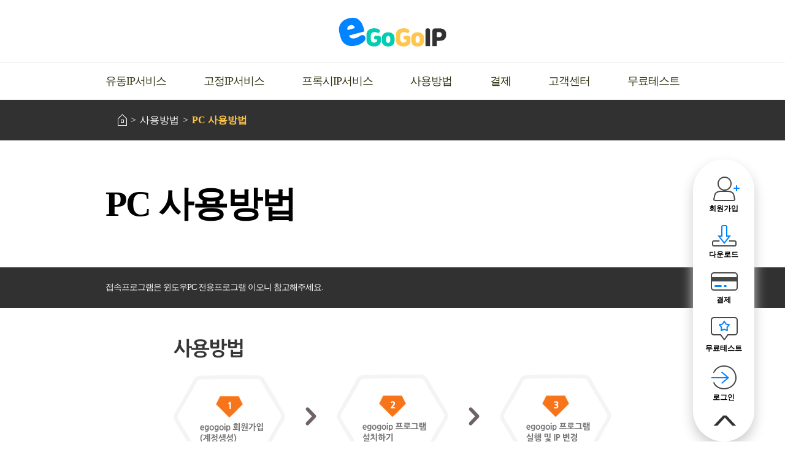

--- FILE ---
content_type: text/html; charset=utf-8
request_url: http://www.egogoip.co.kr/manual/pc.php
body_size: 5493
content:
<!doctype html>
<html lang="ko">
<head>
<!-- Global site tag (gtag.js) - Google Analytics -->
<script async src="https://www.googletagmanager.com/gtag/js?id=UA-133652726-1"></script>
<script>
  window.dataLayer = window.dataLayer || [];
  function gtag(){dataLayer.push(arguments);}
  gtag('js', new Date());

  gtag('config', 'UA-133652726-1');
</script>
<meta charset="utf-8">
<meta http-equiv="imagetoolbar" content="no">
<meta http-equiv="X-UA-Compatible" content="IE=10,chrome=1">
<meta name="keywords" content="egogoip, 이고고아이피, 고정아이피, VPN, 무료VPN, 유료VPN, 고정IP, 유동아이피, 유동IP, 컴퓨터무료VPN, 컴퓨터VPN, 프록시, proxy, KT유동아이피">
<meta name="description" content="속도빠른 고정아이피, 마케팅용 유동아이피, KT유동, 4,000개 프록시아이피까지. 맞춤형 IP서비스. 클래스가 다른 IP 이고고아이피 입니다.">
<meta name="naver-site-verification" content="7d2a88d8242c65beb1211398986cdee7282cb2d5" />
<title>사용방법 > PC</title>
<link rel="stylesheet" href="http://www.egogoip.co.kr/css/default.css?a=1769787181">
<link rel="stylesheet" href="http://www.egogoip.co.kr/css/egogoip.css?a=1769787181">
<link rel="stylesheet" href="http://www.egogoip.co.kr/css/payment.css?a=1769787181">
<!--[if lte IE 8]>
<script src="http://www.egogoip.co.kr/js/html5.js"></script>
<![endif]-->
<script>
// 자바스크립트에서 사용하는 전역변수 선언
var g5_url       = "http://www.egogoip.co.kr";
var g5_bbs_url   = "http://www.egogoip.co.kr/bbs";
var g5_is_member = "";
var g5_is_admin  = "";
var g5_is_mobile = "";
var g5_bo_table  = "";
var g5_sca       = "";
var g5_editor    = "";
var g5_cookie_domain = ".egogoip.co.kr";
</script>
<script src="http://www.egogoip.co.kr/js/jquery-1.8.3.min.js"></script>
<script src="http://www.egogoip.co.kr/js/jquery.menu.js"></script>
<script src="http://www.egogoip.co.kr/js/common.js"></script>
<script src="http://www.egogoip.co.kr/js/wrest.js"></script>

<link href="https://unpkg.com/aos@2.3.1/dist/aos.css" rel="stylesheet">
<script src="https://unpkg.com/aos@2.3.1/dist/aos.js"></script>

<meta name="robots" content="ALL" />
<meta name="keywords" content="egogoip, 이고고아이피, 고정아이피, VPN, 무료VPN, 유료VPN, 고정IP, 유동아이피, 유동IP, 컴퓨터무료VPN, 컴퓨터VPN, 프록시, proxy, KT유동아이피" />
<meta name="subject" content="사용방법 > PC" />
<meta name="description" content="속도빠른 고정아이피, 마케팅용 유동아이피, KT유동아이피, 프록시아이피까지. 맞춤형 IP서비스. 클래스가 다른 IP 이고고아이피 입니다." />
<meta name="copyright" content="&copy; 2016 haionnet" />
<meta name="reply-to" CONTENT="sal@haion.net" />
<meta name="content-language" content="kr" />
<link rel="shortcut icon" href="/favicon.ico" type="image/x-icon">
<link rel="icon" href="/favicon.ico" type="image/x-icon">
<meta name="naver-site-verification" content="314052a247178cb5d4a7769281fdadcdbe6f4c1a"/>

<link rel="canonical" href="http://www.egogoip.co.kr/manual/pc.php" />
<meta property="og:locale" content="ko_KR" />
<meta property="og:type" content="article" />
<meta property="og:title" content="사용방법 > PC" />
<meta property="og:description" content="속도빠른 고정아이피, 마케팅용 유동아이피, KT유동아이피, 프록시아이피까지. 맞춤형 IP서비스. 클래스가 다른 IP 이고고아이피 입니다." />
<meta property="og:url" content="http://www.egogoip.co.kr/manual/pc.php" />
<meta property="og:site_name" content="이고고아이피" />
<meta name="twitter:card" content="summary" />
<meta name="twitter:title" content="사용방법 > PC" />
<meta name="twitter:description" content="속도빠른 고정아이피, 마케팅용 유동아이피, KT유동아이피, 프록시아이피까지. 맞춤형 IP서비스. 클래스가 다른 IP 이고고아이피 입니다." />
<meta name="twitter:domain" content="이고고아이피" />
<meta property="article:published_time" content="2016-09-30T12:00:00+09:00" />
<meta property="article:modified_time" content="2016-10-01T12:00:00+09:00" />

<!-- Google Tag Manager -->
<script>(function(w,d,s,l,i){w[l]=w[l]||[];w[l].push({'gtm.start':
new Date().getTime(),event:'gtm.js'});var f=d.getElementsByTagName(s)[0],
j=d.createElement(s),dl=l!='dataLayer'?'&l='+l:'';j.async=true;j.src=
'https://www.googletagmanager.com/gtm.js?id='+i+dl;f.parentNode.insertBefore(j,f);
})(window,document,'script','dataLayer','GTM-MXMXSF4');</script>
<!-- End Google Tag Manager -->

<!-- 20210812  20210810. 요청-->
<!-- AceCounter Log Gathering Script V.8.0.AMZ2019080601 -->
<script language='javascript'>
var _AceGID=(function(){var Inf=['gtb7.acecounter.com','8080','BI2A45225887566','AW','0','NaPm,Ncisy','ALL','0']; var _CI=(!_AceGID)?[]:_AceGID.val;var _N=0;var _T=new Image(0,0);if(_CI.join('.').indexOf(Inf[3])<0){ _T.src ="https://"+ Inf[0] +'/?cookie'; _CI.push(Inf);  _N=_CI.length; } return {o: _N,val:_CI}; })();
var _AceCounter=(function(){var G=_AceGID;var _sc=document.createElement('script');var _sm=document.getElementsByTagName('script')[0];if(G.o!=0){var _A=G.val[G.o-1];var _G=(_A[0]).substr(0,_A[0].indexOf('.'));var _C=(_A[7]!='0')?(_A[2]):_A[3];var _U=(_A[5]).replace(/,/g,'_');_sc.src='https:'+'//cr.acecounter.com/Web/AceCounter_'+_C+'.js?gc='+_A[2]+'&py='+_A[4]+'&gd='+_G+'&gp='+_A[1]+'&up='+_U+'&rd='+(new Date().getTime());_sm.parentNode.insertBefore(_sc,_sm);return _sc.src;}})();
</script>
<!-- AceCounter Log Gathering Script End -->

</head>
<body>


<!-- header -->
<div id="header" class='subpage'>
	<hr class="hide" />
	<div class="logo"><a href="/" ><h1>이고고아이피</h1></a></div>
	<div class="topmenu">
		<div class="topmenu__wrapper">
			<ul>
				<li>
					<a href="/product/dynamic.php">유동IP서비스</a>
					<ul>
						<li><a href="/product/dynamic.php">유동IP</a></li>
						<li><a href="/product/floating.php">KT유동IP</a></li>
					</ul>
				</li>
				<li><a href="/product/fixed.php">고정IP서비스</a></li>
				<li>
					<a href="/product/proxy_static.php">프록시IP서비스</a>
					<ul>
						<li><a href="/product/proxy_dynamic.php">프록시유동IP</a></li>
						<li><a href="/product/proxy_static.php">프록시고정IP</a></li>
					</ul>
				</li>
				<li>
					<a href="/manual">사용방법</a>
					<ul>
						<li><a href="/manual/pc.php">윈도우PC</a></li>
						<li><a href="/manual/android.php">모바일</a></li>
					</ul>
				</li>
				<li><a href="/service/myip/myip_myinfo.php">결제</a></li>
				<li><a href="/service">고객센터</a></li>
				<li><a href="/product/freetest.php">무료테스트</a></li>
			</ul>
		</div>
	</div>
</div>
<script>
var topmenu = {
	init: function () {
		$("#header .topmenu > div > ul > li > a").on("mouseenter", function() {
			$(this).data("is_over", true);
			topmenu.show($(this));
		});
		$("#header .topmenu > div > ul > li > a").on("mouseleave", function() {
			$(this).data("is_over", false);
			topmenu.hide($(this));
		});
		$("#header .topmenu > div > ul > li > ul").on("mouseenter", function() {
			$(this).prev().data("is_over", true);
			topmenu.show($(this).parent().find("a"));
		});
		$("#header .topmenu > div > ul > li > ul").on("mouseleave", function() {
			$(this).prev().data("is_over", false);
			topmenu.hide($(this).parent().find("a"));
		});
	},
	show: function(obj) {
		if (!$(obj).parent().find("ul").is(':visible')) {
			$(obj).parent().find("ul").fadeIn('fast');
		}
	},
	hide: function(obj) {
		setTimeout(function() {
			if (!$(obj).data("is_over")) {
				$(obj).parent().find("ul").fadeOut('fast');
			}
		}, 200);
	}
};
topmenu.init();
</script>
<!-- //header -->

<!-- container -->
<div id="default_container">
	<hr class="hide" />

<style>
.toptitle {}
.toptitle__subject {width:936px; margin:60px auto; font-family: "Nanum Square"; font-size:58px; letter-spacing:-2px; line-height:1.5em}
.toptitle__desc {position:relative; margin:0}
.toptitle__desc-line {display:flex; align-items:center; width:100%; height:66px; background-color:#313132}
.toptitle__desc-line > p {width:936px; margin:0 auto; font-family: "Nanum Square"; font-size:14px; color:#fff; line-height:1.2em; letter-spacing:-1px}
.content__tab {width:936px; margin:0 auto}
.content__tab ul {display:flex}
.content__tab ul > li {width:50%; border-bottom:1px solid #ccc}
.content__tab ul > li > a {display:flex; justify-content:center; align-items:center; height:80px; color:#999; font-family: "Nanum Square"; font-size:24px; font-weight:500; letter-spacing:-1px}
.content__tab ul > li > a:hover {text-decoration:none; background-color:#f4f4f4}
.content__tab ul > li.active {border-bottom:1px solid #1685fc}
.content__tab ul > li.active > a {color:#1685fc; border-bottom:1px solid #1685fc}
.content__tab ul > li.active > a:hover {background-color:#f3f9ff}
.content__image {width:936px; margin:0 auto; padding:40px 0 0}
.content__image > div {text-align:center}
.content__caution {width:722px; margin:0 auto; padding:30px 0 60px; font-family: "Nanum Square"; font-size:14px; line-height:1.4em}
.content__caution > h5 {margin:0 0 5px 0; color:#ff0000; font-size:16px}
.content__caution > ul {margin:0 0 0 5px}
</style>

<!-- breadcrumb -->
<div class="breadcrumb">
	<div class="wrap">
		<ul>
			<li><a href="/" class="home">HOME</a></li>
			<li><a href="/manual">사용방법</a></li>
			<li><a href="/manual/pc.php">PC 사용방법</a></li>
		</ul>
	</div>
</div>
<!-- //breadcrumb -->

<div class="content">
	<!-- toptitle -->
	<div class="toptitle">
		<h1 class="toptitle__subject" data-aos="fade-right">PC 사용방법</h1>
		<div class="toptitle__desc">
			<div class="toptitle__desc-line">
				<p>접속프로그램은 윈도우PC 전용프로그램 이오니 참고해주세요.</p>
			</div>
		</div>
	</div>
	<!-- //toptitle -->

	<div class="content__image">
		<div><img src="/img/201610/manual_pc_01.jpg?ver=20171206"></div>
		<div><img src="/img/201610/manual_pc_02.jpg?ver=20221109"></div>
	</div>

	<div class="content__caution">
		<h5>※ 주의사항</h5>
		<ul>
			<li>1. 이용중 과도한 트래픽이 발생하는 경우</li>
			<li>2. 불법이용 또는 다른 고객에게 피해를 입히는 모든 경우</li>
			<li>3. 특정 사이트에 대량 ID생성을 하는 경우 등</li>
			<li>4. 위와 같은 또는 유사한 사항이 확인되는 경우 환불없이 서비스가 중단될 수 있습니다.</li>
		</ul>
	</div>
</div>

</div>
<!-- //container -->

<!-- footer -->
<div id="footer">
	<hr class="hide" />
	<div class="logo"><a href="/">이고고아이피</a></div>
	<ul class="quick">
		<li><a href="/bbs/content.php?co_id=provision" class="quick01">이고고아이피 이용약관</a></li>
		<li><a href="/bbs/content.php?co_id=privacy" class="quick02">개인정보취급방침</a></li>
	</ul>
	<div class="txt">
		<dl>
			<dt>사이트명</dt>
			<dd>이고고아이피</dd>
			<dt>상호</dt>
			<dd>&#40;주&#41;기댄나무</dd>
			<dt>대표</dt>
			<dd>이승철</dd>
			<dd>서울시 구로구 부광로88. B동 1013호 &#40;항동, SK V1 center&#41;</dd>
		</dl>
		<dl>
			<dt>사업자등록번호</dt>
			<dd>357-87-00571</dd>
			<dt>통신판매업신고번호</dt>
			<dd>제2020-서울구로-0088호 <a href="https://www.ftc.go.kr/www/biz/bizCommList.do?key=5375" target="_blank" class="csn">사업자정보확인</a></dd>
		</dl>
		<dl>
			<dt>Tel</dt>
			<dd>02-2038-2849</dd>
			<dt>Fax</dt>
			<dd>02-6008-1417</dd>
			<dt>Email</dt>
			<dd>ip@egogoip.co.kr</dd>
		</dl>
		<div class="copyright">COPYRIGHT &copy; 2026 BY EGOGOIP. ALL RIGHTS RESERVED.</div>
	</div>
</div>
<!-- //footer -->

<!-- floating banner -->
<div id="floating-banner" class="subpage">
  <ul>
          <li class="join"><a href="/service/myip/myip_register.php">회원가입</a></li>
        <li class="download"><a href="/download">다운로드</a></li>
    <li class="payment"><a href="/service/myip/myip_myinfo.php">결제</a></li>
    <li class="freetest"><a href="/product/freetest.php">무료테스트</a></li>
          <li class="login"><a href="/service/myip/login.php?url=%2Fmanual%2Fpc.php">로그인</a></li>
      </ul>
  <div class="movetop"><a href="#">맨위로</a></div>
</div>
<script>
var floatingbanner = null;
$(window).resize(function() {
  reposFloatingBanner();
});
$(document).ready(function() {
  setTimeout(function() {
    reposFloatingBanner()
  }, 500);
});
function reposFloatingBanner() {
  var width = $(window).width();
  var left = width / 2 + 490;

  $("#floating-banner").css("left", left + "px").show();
  if (!floatingbanner) {
    /*
    $("#floating-banner").css({
      width: '100px',
      height: '0px'
    });
    $("#floating-banner").animate({
      width: '100px',
      height: '400px'
    }, 500);
    */
    $("#floating-banner").css({
      opacity: '0'
    });
    $("#floating-banner").animate({
      opacity: '1'
    }, 500);
  }

  floatingbanner = true;
}
</script>
<!-- //floating banner -->

<!-- Channel Plugin Scripts -->
<script>
  (function() {
    var w = window;
    if (w.ChannelIO) {
      return (window.console.error || window.console.log || function(){})('ChannelIO script included twice.');
    }
    var ch = function() {
      ch.c(arguments);
    };
    ch.q = [];
    ch.c = function(args) {
      ch.q.push(args);
    };
    w.ChannelIO = ch;
    function l() {
      if (w.ChannelIOInitialized) {
        return;
      }
      w.ChannelIOInitialized = true;
      var s = document.createElement('script');
      s.type = 'text/javascript';
      s.async = true;
      s.src = 'https://cdn.channel.io/plugin/ch-plugin-web.js';
      s.charset = 'UTF-8';
      var x = document.getElementsByTagName('script')[0];
      x.parentNode.insertBefore(s, x);
    }
    if (document.readyState === 'complete') {
      l();
    } else if (window.attachEvent) {
      window.attachEvent('onload', l);
    } else {
      window.addEventListener('DOMContentLoaded', l, false);
      window.addEventListener('load', l, false);
    }
  })();
  ChannelIO('boot', {
    "pluginKey": "bc2970ea-55e5-4c4f-a8b6-2ab155ba304c"
  });
</script>
<!-- End Channel Plugin -->

<script>
AOS.init();
</script>


<!-- Google Tag Manager (noscript) -->
<noscript><iframe src="https://www.googletagmanager.com/ns.html?id=GTM-MXMXSF4" height="0" width="0" style="display:none;visibility:hidden"></iframe></noscript>
<!-- End Google Tag Manager (noscript) -->

<!-- 공통 적용 스크립트 , 모든 페이지에 노출되도록 설치. 단 전환페이지 설정값보다 항상 하단에 위치해야함 -->
<script type="text/javascript" src="//wcs.naver.net/wcslog.js"> </script>
<script type="text/javascript">
if (!wcs_add) var wcs_add={};
wcs_add["wa"] = "s_1424befb6577";
if (!_nasa) var _nasa={};
wcs.inflow();
wcs_do(_nasa);
</script>


<!-- ie6,7에서 사이드뷰가 게시판 목록에서 아래 사이드뷰에 가려지는 현상 수정 -->
<!--[if lte IE 7]>
<script>
$(function() {
    var $sv_use = $(".sv_use");
    var count = $sv_use.length;

    $sv_use.each(function() {
        $(this).css("z-index", count);
        $(this).css("position", "relative");
        count = count - 1;
    });
});
</script>
<![endif]-->

</body>
</html>


--- FILE ---
content_type: text/css
request_url: http://www.egogoip.co.kr/css/egogoip.css?a=1769787181
body_size: 2757
content:
@charset "utf-8";

/*##############################################################################################################
 * google fonts
 *##############################################################################################################*/
@import url(https://fonts.googleapis.com/earlyaccess/nanumgothic.css);
@import url("https://cdn.rawgit.com/moonspam/NanumSquare/master/nanumsquare.css");

/*##############################################################################################################
 * custom normalize
 *##############################################################################################################*/
ul {
  margin: 0;
  padding: 0;
  list-style: none;
}
dl,
dt,
dd {
  margin: 0;
  padding: 0;
}
body {
  line-height: 1.2em;
}

/*##############################################################################################################
 * custom css
 *##############################################################################################################*/
.show {
  display: block !important;
}
.hide {
  display: none !important;
}
.m-t-5 {
  margin-top: 5px !important;
}
.m-t-10 {
  margin-top: 10px !important;
}
.m-t-20 {
  margin-top: 20px !important;
}
.m-t-30 {
  margin-top: 30px !important;
}
.f12 {
  font-size: 12px;
  font-family: "Nanum Square", sans-serif;
}
.bold {
  font-weight: 700;
}
.darkgray {
  color: #666;
}

.fl {
  float: left !important;
}
.fr {
  float: right !important;
}
.fn {
  float: none !important;
}
.clb {
  clear: both;
}
.tal {
  text-align: left !important;
}
.tac {
  text-align: center !important;
}
.tar {
  text-align: right !important;
}
.pointer {
  cursor: pointer !important;
}
.mt0 {
  margin-top: 0 !important;
}
.mt5 {
  margin-top: 5px !important;
}
.mt10 {
  margin-top: 10px !important;
}
.mt15 {
  margin-top: 15px !important;
}
.mt20 {
  margin-top: 20px !important;
}
.mt25 {
  margin-top: 25px !important;
}
.mt30 {
  margin-top: 30px !important;
}
.ml0 {
  margin-left: 0 !important;
}
.ml5 {
  margin-left: 5px !important;
}
.ml10 {
  margin-left: 10px !important;
}
.mr0 {
  margin-right: 0 !important;
}
.mr5 {
  margin-right: 5px !important;
}
.mr10 {
  margin-right: 10px !important;
}
.mr20 {
  margin-right: 20px !important;
}
.mr30 {
  margin-right: 30px !important;
}
.mb5 {
  margin-bottom: 5px !important;
}
.mb10 {
  margin-bottom: 10px !important;
}
.mb20 {
  margin-bottom: 20px !important;
}
.pt0 {
  padding-top: 0px !important;
}
.pt20 {
  padding-top: 20px !important;
}
.pb10 {
  padding-bottom: 10px !important;
}
.pl5 {
  padding-left: 5px !important;
}
.f11 {
  font: 11px dotum !important;
}
.nobg {
  background-image: url("") !important;
}
.bggray {
  background-color: #f5f5f5 !important;
}
.pl0 {
  padding-left: 0 !important;
}
.bold {
  font-weight: bold !important;
  letter-spacing: -1px !important;
}
.bold0 {
  font-weight: bold !important;
}
.ls0 {
  letter-spacing: 0 !important;
}
.lsm1 {
  letter-spacing: -1px !important;
}
.noborder {
  border: 0 none !important;
}
.noscrollbar {
  scrollbar-arrow-color: #fff;
  scrollbar-darkshadow-color: #fff;
  scrollbar-face-color: #fff;
  scrollbar-highlight-color: #fff;
  scrollbar-shadow-color: #fff;
  scrollbar-track-color: #fff;
  scrollbar-3dlight-color: #fff;
}

.gray {
  color: #999 !important;
}
.blue {
  color: #097dd5 !important;
}
.orange {
  color: #fe5908 !important;
}
.sky {
  color: #00baf5 !important;
}
.subf {
  color: #aaa !important;
}
.red {
  color: red !important;
}

.wordbreak {
  word-break: break-all;
  word-wrap: break-word;
}
.underline {
  text-decoration: underline !important;
}
.wrap {
  width: 936px;
  margin: 0 auto;
}

a {
  transition: all 0.3s;
}
a:hover {
  transition: all 0.3s;
}

/*##############################################################################################################
 * header
 *##############################################################################################################*/
#header {
  width: 100%;
  min-width: 936px;
}
#header .logo {
  display: block;
}
#header .logo > a {
  display: block;
  width: 180px;
  height: 52px;
  margin: 26px auto 23px;
  background: url(/img/20221024/header_logo.png) no-repeat 0 0 #fff;
  text-indent: -9999em;
}
.topmenu {
  width: 100%;
  border-top: 1px solid #eee;
  border-bottom: 1px solid #eee;
}
.topmenu__wrapper {
  width: 936px;
  margin: 0 auto;
}
.topmenu__wrapper > ul {
  display: flex;
  justify-content: space-between;
  margin: 0;
}
.topmenu__wrapper > ul > li {
  position: relative;
}
.topmenu__wrapper > ul > li > a {
  display: flex;
  justify-content: center;
  align-items: center;
  height: 60px;
  font-family: "Nanum Square";
  font-size: 18px;
  font-weight: 500;
  letter-spacing: -1px;
  color: #331;
}
.topmenu__wrapper > ul > li > a:hover {
  color: #000;
}
.topmenu__wrapper > ul > li > ul {
  position: absolute;
  top: 55px;
  left: 0;
  display: none;
  z-index: 9999;
  padding: 15px 25px;
  background-color: #fff;
  border-radius: 1.2em;
  box-shadow: 0 5px 10px #666;
}
.topmenu__wrapper > ul > li > ul a {
  display: block;
  padding: 8px 0;
  word-break: keep-all;
  color: #666;
  text-align: center;
  font-size: 15px;
  font-weight: 600;
  font-family: "Nanum Square";
  font-size: 15px;
  letter-spacing: -1px;
}
.topmenu__wrapper > ul > li > ul a:hover {
  color: #2286f9;
}

/*##############################################################################################################
 * container
 *##############################################################################################################*/
#default_container {
  width: 100%;
  min-width: 936px;
}
#default_container > .wrap {
  position: relative;
  overflow: hidden;
  width: 936px;
  min-height: 200px;
  margin: 0 auto;
}
#default_container .contents {
}

.breadcrumb {
  background-color: #313132;
  color: #fff;
  font-family: "Nanum Square";
  font-size: 16px;
}
.breadcrumb > .wrap {
  display: flex;
  justify-content: flex-start;
  align-items: center;
  height: 66px;
}
.breadcrumb ul {
  display: flex;
  align-items: center;
  margin: 0 0 0 20px;
}
.breadcrumb li {
}
.breadcrumb li:first-child:before {
  margin: 0;
  content: "";
}
.breadcrumb li:before {
  margin: 0 6px 0 6px;
  content: ">";
  color: #fff;
}
.breadcrumb a.home {
  overflow: hidden;
  display: inline-block;
  width: 15px;
  height: 19px;
  background: url("/img/20221024/breadcrumb_icon_home.png") no-repeat 0 0
    #313132;
  text-indent: -9999em;
}
.breadcrumb li a {
  color: #fff;
}
.breadcrumb li:last-child a {
  color: #ffc649;
  font-weight: bold;
}

/*##############################################################################################################
 * footer
 *##############################################################################################################*/
#footer {
  clear: both;
  width: 100%;
  min-width: 936px;
  height: 280px;
  background-color: #313132;
  color: #fff;
  font-family: "Nanum Square", sans-serif;
}
#footer .logo {
  padding: 37px 0 33px;
}
#footer .logo > a {
  display: block;
  width: 182px;
  height: 54px;
  margin: 0 auto;
  background: url(/img/20221024/footer_logo.png) no-repeat 0 0 #313132;
  text-indent: -9999em;
}
#footer .quick {
  display: flex;
  justify-content: center;
  text-align: center;
}
#footer .quick a {
  color: #ffc649;
  font-size: 14px;
  font-weight: 600;
}
#footer .quick a:after {
  position: relative;
  top: -1px;
  margin: 0 6px;
  content: "|";
  color: #fff;
  font-weight: 600;
}
#footer .quick li:last-child a:after {
  display: none;
}
#footer .txt {
  margin: 15px 0 0 0;
  font-size: 14px;
}
#footer .txt dl {
  display: flex;
  justify-content: center;
  line-height: 1.35em;
}
#footer .txt dt {
  margin: 0 5px 0 0;
}
#footer .txt dd:after {
  position: relative;
  top: -1px;
  margin: 0 6px;
  content: "|";
  color: #fff;
  font-weight: 500;
}
#footer .txt dd:last-child:after {
  display: none;
}
#footer .txt dd > a.csn {
  margin: 0 0 0 8px;
  color: #00cdb2;
  font-weight: 600;
}
#footer .copyright {
  margin: 15px 0 0 0;
  text-align: center;
}

/*##############################################################################################################
 * main
 *##############################################################################################################*/
#main {
  position: relative;
  width: 100%;
  min-width: 936px;
}

/*##############################################################################################################
 * table
 *##############################################################################################################*/
.table01 {
  border: 1px solid #ccc;
  border-collapse: collapse;
}
.table01 th {
  padding: 7px 10px;
  border: 1px solid #ccc;
  background-color: #f0f0f0;
}
.table01 td {
  padding: 7px 10px;
  border: 1px solid #ccc;
}

.table02 {
  border-top: 3px solid #ff6700;
  border-bottom: 3px solid #ff6700;
  border-collapse: collapse;
}
.table02 th {
  padding: 10px;
  border: 1px solid #ccc;
  border-left: 0;
  border-right: 1px solid #d1d1d1;
  color: #363636;
}
.table02 td {
  padding: 10px;
  border: 1px solid #ccc;
  border-right: 0;
  border-left: 1px solid #ff6700;
}
.table02 td input[type="text"] {
  padding: 5px;
  border: 1px solid #e2e2e2;
  background-color: #f6f6f6;
}
.table02 td input[type="password"] {
  padding: 5px;
  border: 1px solid #e2e2e2;
  background-color: #f6f6f6;
}
.table02 td select {
  padding: 5px 0;
}

.table03 {
  width: 100%;
  border-collapse: collapse;
  border-top: 3px solid #30566c;
}
.table03 th {
  padding: 10px 0;
  background-color: #ebeeef;
  border-right: 1px solid #dedede;
  border-bottom: 1px solid #dedede;
  text-align: center;
  font-weight: bold;
}
.table03 th:last-child {
  border-right: 0;
}
.table03 td {
  padding: 10px;
  background-color: #ffffff;
  border-right: 1px solid #dedede;
  border-bottom: 1px solid #dedede;
}
.table03 td:last-child {
  border-right: 0;
}

/* th 배경이 어두운 회색 */
.table04 {
  border: 1px solid #ccc;
  border-collapse: collapse;
}
.table04 th {
  padding: 10px 10px 10px 25px;
  border: 1px solid #ccc;
  border-bottom: 1px solid #939393;
  background-color: #828282;
  color: #fff;
  text-align: left;
}
.table04 td {
  padding: 10px 10px;
  border: 1px solid #ccc;
}

.thcenter th {
  padding: 10px 0 !important;
  text-align: center !important;
}
.tdcenter td {
  padding: 10px 0 !important;
  text-align: center !important;
}

/*##############################################################################################################
 * floating banner
 *##############################################################################################################*/
#floating-banner {
  display: none;
  overflow: hidden;
  width: 100px;
  height: 460px;
  background-color: #fff;
  position: fixed;
  right: 30px;
  border: 0;
  border-radius: 5em;
  box-shadow: 0 10px 20px #ccc;
}
#floating-banner.mainpage {
  top: 190px;
}
#floating-banner.subpage {
  top: 260px;
}
#floating-banner ul {
  display: flex;
  flex-direction: column;
  align-items: center;
  margin: 25px 0 0 0;
}
#floating-banner ul li a {
  display: block;
  overflow: hidden;
  width: 65px;
  height: 65px;
  line-height: 9.2em;
  font-family: "Nanum Square";
  font-size: 12px;
  font-weight: 600;
  text-align: center;
}
#floating-banner ul li.join a {
  margin: 0 0 10px 0;
  background: url(/img/20221024/float_banner_join.png) no-repeat 50% 0 #fff;
}
#floating-banner ul li.mypage a {
  margin: 0 0 10px 0;
  background: url(/img/20221024/float_banner_mypage.png) no-repeat 50% 0 #fff;
}
#floating-banner ul li.download a {
  margin: 0 0 15px 0;
  background: url(/img/20221024/float_banner_download.png) no-repeat 50% 0 #fff;
}
#floating-banner ul li.payment a {
  background: url(/img/20221024/float_banner_payment.png) no-repeat 50% 0 #fff;
  height: 58px;
  margin: 0 0 15px 0;
  line-height: 8.2em;
}
#floating-banner ul li.freetest a {
  margin: 0 0 15px 0;
  background: url(/img/20221024/float_banner_freetest.png) no-repeat 50% 0 #fff;
}
#floating-banner ul li.login a {
  background: url(/img/20221024/float_banner_login.png) no-repeat 50% 0 #fff;
  margin: 0 0 10px 0;
}
#floating-banner ul li.logout a {
  background: url(/img/20221024/float_banner_logout.png) no-repeat 50% 0 #fff;
  margin: 0 0 10px 0;
}
#floating-banner .movetop a {
  display: block;
  width: 65px;
  height: 37px;
  margin: 0px auto 0;
  background: url(/img/20221024/float_banner_movetop.png) no-repeat 50% 0 #fff;
  text-indent: -9999em;
}

.payment_wrapper {
  display: flex;
  justify-content: space-between;
  width: 936px;
  margin: 0 auto;
  padding: 40px 0 70px 0;
}
#default_container .aside {
  width: 183px;
  padding-bottom: 100px;
}
.payment_wrapper .myinfo {
  width: 714px;
}
#default_container .aside .topimage {
  width: 183px;
  height: 132px;
  margin-bottom: 23px;
  text-indent: -9999em;
}
#default_container .aside .topimage.payment {
  background: url("/img/201610/aside_topimage_payment.jpg");
}
#default_container .aside .topimage.bbs {
  background: url("/img/201610/aside_topimage_cs.jpg");
}
#default_container .aside .submenu a {
  display: block;
  height: 36px;
  text-indent: -9999em;
}
#default_container .aside .submenu a.product.dynamic {
  background-position: 0 0;
}
#default_container .aside .submenu a.product.proxy_static {
  background-position: 0 -36px;
}
#default_container .aside .submenu a.product.proxy_dynamic {
  background-position: 0 -72px;
}

#default_container .aside .paylink_submenu a {
  display: block;
  border-bottom: 1px solid #b2b2b2;
  height: 22px;
  padding: 10px 0 0 0;
  vertical-align: middle;
  color: #828282;
  font-weight: bold;
  font-size: 14px;
  font-family: "Nanum Gothic", sans-serif;
  text-decoration: none !important;
}

#default_container .aside .paylink_submenu a > p {
  margin: 0 0 0 30px;
  color: #828282;
  font-weight: bold;
  font-size: 14px;
  font-family: "Nanum Gothic", sans-serif;
  text-decoration: none !important;
}

#default_container .aside .paylink_submenu a > p:after {
  float: right;
  font-size: 10px;
  content: ">";
}

#default_container .aside .paylink_submenu a:hover {
  border-left: 6px solid #fd6500;
  text-decoration: none !important;
}

#default_container .aside .paylink_submenu a:hover p {
  margin: 0 0 0 24px;
  color: #fd6500;
  text-decoration: none !important;
}


--- FILE ---
content_type: text/css
request_url: http://www.egogoip.co.kr/css/payment.css?a=1769787181
body_size: 2091
content:
@charset "utf-8";


/*##############################################################################################################
 * 결제페이지
 *##############################################################################################################*/
.myinfo .title01 {margin-bottom:10px; font-size:17px; font-family: 'Nanum Gothic', sans-serif; font-weight:bold; color:#5b5b5b; letter-spacing:-1px}
.myinfo .titlelarge { font-size:30px; font-family: 'Nanum Gothic', sans-serif; font-weight:800; color:#363636; letter-spacing:-1px}
.myinfo .commentarea {color:#999; font-size:11px; line-height:18px; }
.btn_leave {width:55px; height:21px; background:url("/img/201610/btn_leave.jpg"); border:0; text-indent:-9999em}

/**
 * 공용테이블
 */
.tb1 {width:100%; border-collapse:collapse; border-top:2px solid #30566c}
.tb1 th {padding:0 0 0 20px; background-color:#ebeeef; border-right:1px solid #fa4325; border-bottom:1px solid #d9d9da; text-align:left; font-weight:bold}
.tb1 td {padding:6px 0 6px 10px; background-color:#ffffff; border-bottom:1px solid #d9d9da}
.tb1 .ed {border:1px solid #ccc}

.tb2 {width:100%; border-collapse:collapse; border-bottom:2px solid #ff6700}
.tb2 th {padding:8px 0 8px 0; background-color:#ebeeef; border-bottom:1px solid #d9d9da; border-right:1px solid #d9d9da; font-weight:bold}
.tb2 th:last-child {border-right:0}
.tb2 td {padding:8px 0 8px 5px; background-color:#ffffff; border-bottom:1px solid #d9d9da; border-right:1px solid #d9d9da}
.tb2 td:last-child {border-right:0}

.tb3 {width:100%; border-collapse:collapse; border-top:2px solid #30566c}
.tb3 th {padding:0 0 0 20px; background-color:#ebeeef; border-bottom:1px solid #d9d9da; text-align:left; font-weight:bold}
.tb3 td {padding:6px 0 6px 10px; background-color:#ffffff; border-bottom:1px solid #d9d9da}
.tb3 .ed {border:1px solid #ccc}

.tb4 {width:100%; border-collapse:collapse; border-bottom:2px solid #ff6700}
.tb4 th {padding:8px 0 8px 0; background-color:#ebeeef; border-bottom:1px solid #d9d9da; border-right:1px solid #d9d9da; font-weight:bold}
.tb4 th:last-child {border-right:0}
.tb4 td {padding:8px 0 8px 0; background-color:#ffffff; border-bottom:1px solid #d9d9da; border-right:1px solid #d9d9da}
.tb4 td:last-child {border-right:0}

.tb5 {width:100%; border-collapse:collapse; border-top:2px solid #d9d9da; border-bottom:2px solid #ff6700}
.tb5 th {padding:8px 0 8px 0; background-color:#ebeeef; border-bottom:1px solid #d9d9da; border-right:1px solid #d9d9da; font-weight:bold}
.tb5 th:last-child {border-right:0}
.tb5 td {padding:8px 0 8px 0; background-color:#ffffff; border-bottom:1px solid #d9d9da; border-right:1px solid #d9d9da}
.tb5 td:last-child {border-right:0}

.tdcenter td {padding:6px 0; text-align:center !important}

/*결제수단선택쪽 하단 텍스트추가*/
.txt_pay{margin-top: 130px; position: relative; top:5px; color:#ff6700;}
/*결제수단선택쪽 하단 텍스트추가*/



/**
 * mypage
 */
.myinfo {}
.myinfo .title {display:block; overflow:hidden; width:685px; height:22px; background-repeat:no-repeat; text-indent:-9999em}
.myinfo .tit01 {background-image:url("/img/201610/myinfo_title_01.jpg")}
.myinfo .tit02 {background-image:url("/img/201610/myinfo_title_02.jpg")}
.myinfo .tit03 {background-image:url("/img/201610/myinfo_title_03.jpg")}
.myinfo .tit04 {background-image:url("/img/201610/myinfo_title_04.jpg")}
.myinfo button.btn_modify {display:inline-block; width:78px; height:21px; background:url("/img/201610/btn_modify.jpg") no-repeat 0 0 #fff; text-indent:-9999em; border:0}
.myinfo button.btn_leave {display:inline-block; width:55px; height:21px; background:url("/img/201610/btn_leave.jpg") no-repeat 0 0 #fff; text-indent:-9999em; border:0}
.myinfo .btn_detail {display:block; width:66px; height:22px; background:url("/img/201610/myinfo_btn_detail.jpg") no-repeat 0 0 #fff; text-indent:-9999em}
.myinfo .mcenter {margin:0 auto}

.myinfo .thnumber {height:33px; padding:0; text-align:left}
.myinfo .thnumber strong {display:block; margin:2px 0 0 50px}
.myinfo .thnumber1 {background:url("/img/201610/myinfo_payment_icon_01.gif") no-repeat 0 3px #f0f0f0}
.myinfo .thnumber2 {background:url("/img/201610/myinfo_payment_icon_02.gif") no-repeat 0 3px #f0f0f0}
.myinfo .thnumber3 {background:url("/img/201610/myinfo_payment_icon_03.gif") no-repeat 0 3px #f0f0f0}
.myinfo .thnumber4 {background:url("/img/201610/myinfo_payment_icon_04.gif") no-repeat 0 3px #f0f0f0}

.myinfo .btns {margin:20px auto 0; text-align:center; vertical-align:top}
.myinfo .btn_payment {width:91px; height:29px; background:url("/img/201610/myinfo_btn_payment.jpg") no-repeat 0 0 #fff; text-indent:-9999em; border:0; vertical-align:top}
.myinfo .btn_cancel {width:92px; height:29px; background:url("/img/201610/myinfo_btn_cancel.jpg") no-repeat 0 0 #fff; text-indent:-9999em; border:0; vertical-align:top}
.myinfo .btn_submit {width:92px; height:29px; background:url("/img/201610/myinfo_btn_submit.jpg") no-repeat 0 0 #fff; text-indent:-9999em; border:0; vertical-align:top}
.myinfo .btn_apply {width:42px; height:21px; background:url("/img/201610/myinfo_btn_apply.jpg") no-repeat 0 0 #fff; text-indent:-9999em; border:0; vertical-align:top}

/* 고정IP 결제 */
.myinfo .buy_01 {height:40px; padding:0; text-align:left; background:url("/img/201610/myinfo_payment_icon_04.gif") no-repeat 0 0 #999fac}
.myinfo .buy_01 dt {float:left; margin:2px 30px 0 20px; color:#fff}
.myinfo .buy_01 dd {float:left; margin:2px 0 0 20px; color:#fff}
.myinfo .buy_02 {position:relative; width:714px; height:162px; margin:10px 0 0 0; background:url("/img/201610/myinfo_buy_02.jpg") no-repeat 0 0 #fff}
.myinfo .buy_02 > .txt01 {position:absolute; top:20px; left:20px; font-weight:bold}
.myinfo .buy_02 > .txt02 > .total {position:absolute; top:49px; left:20px; font-weight:bold; font-size:14px}
.myinfo .buy_02 > .txt02 > .good {position:absolute; top:100px; left:20px; color:#999}
.myinfo .buy_02 > .txt02 > .vat {position:absolute; top:120px; left:20px; color:#999}
.myinfo .buy_02 > .txt03 {position:absolute; color: #fff; top:52px; left:178px}
.myinfo .buy_02 > .txt04 {position:absolute; top:20px; right:20px; text-align:right}
.myinfo .buy_02 > .txt05 {position:absolute; top:68px; right:20px; text-align:right}
.myinfo .buy_02 > .txt05 > strong {display:block; font-size:14px}
.myinfo .buy_02 > .txt05 > span {font-size:15px; font-weight:bold; color:#dd0000}
.myinfo .buy_02 > .txt06 {position:absolute; top:120px; left:170px; text-align:right; font-size:11px; font-family:dotum; color:#fff; letter-spacing:-1px}

/* 유동IP 결제 */
.myinfo .buy_03 {position:relative; width:714px; height:162px; margin:10px 0 0 0; background:url("/img/201610/myinfo_buy_02.jpg") no-repeat 0 0 #fff}
.myinfo .buy_03 > .txt01 {position:absolute; top:20px; left:20px; font-weight:bold}
.myinfo .buy_03 > .txt02 > .total {position:absolute; top:49px; left:20px; font-weight:bold; font-size:14px}
.myinfo .buy_03 > .txt02 > .good {position:absolute; top:100px; left:20px; color:#999}
.myinfo .buy_03 > .txt02 > .vat {position:absolute; top:120px; left:20px; color:#999}
.myinfo .buy_03 > .txt04 {position:absolute; color:#fff; top:52px; left:178px}
.myinfo .buy_03 > .txt05 {position:absolute; top:23px; right:20px; text-align:right}
.myinfo .buy_03 > .txt05 > strong {display:block; font-size:14px}
.myinfo .buy_03 > .txt05 > span {font-size:15px; font-weight:bold; color:#fe5908}
.myinfo .buy_03 > .txt06 {position:absolute; top:115px; right:20px; text-align:right; font-size:11px; font-family:dotum; letter-spacing:-1px}
.myinfo .buy_03 > .txt06 > span {letter-spacing:0}

/* 프록시 유동IP 결제 */
.proxy_01 {position:relative; width:714px; height:162px; margin:10px 0 0 0; background:url("/img/201610/myinfo_buy_02.jpg") no-repeat 0 0 #fff}
.proxy_01 .txt01 {position:absolute; top:22px; left:20px; font-weight:bold}
.proxy_01 > #good_mny_print li {position:absolute; left:20px}
.proxy_01 > #good_mny_print li.total {top:45px; font-size:14px; font-weight:bold}
.proxy_01 > #good_mny_print li.good {top:105px}
.proxy_01 > #good_mny_print li.vat {top:125px}
.proxy_01 > #discount_desc {position:absolute; top:22px; left:180px; color:#fff; font-size:13px; line-height:1.9em}
.proxy_01 .txt02 {position:absolute; top:22px; right:20px; font-weight:bold; font-size:14px}
.proxy_01 .txt03 {position:absolute; top:45px; right:20px}
.proxy_01 .txt03 > #good_last_total {color:#fe5908; font-weight:bold; font-size:14px}
.proxy_01 .txt04 {position:absolute; top:105px; right:20px}
.proxy_01 .txt05 {position:absolute; top:125px; right:20px}

/* 최종결제금액 */
.summery_price {position:relative; width:100%; height:40px; background:url("/img/201610/myinfo_bl_01.gif") no-repeat 0 0 #919191}
.summery_price > .txt01 {position:absolute; top:14px; left:18px; color:#fff; font-weight:bold}
.summery_price > .txt02 {position:absolute; top:14px; left:160px; width:100%; color:#fff; font-weight:bold}
.summery_price > .txt02 li {float:left; margin-right:20px}

.commentarea {width:685px}
.commentarea > .top {overflow:hidden; width:100%; height:10px; background:url("/img/201610/myinfo_comment_top.jpg") no-repeat 0 0 #fff}
.commentarea > .bot {overflow:hidden; width:100%; height:10px; background:url("/img/201610/myinfo_comment_bot.jpg") no-repeat 0 0 #fff}
.commentarea > .bg {width:100%; background:url("/img/201610/myinfo_comment_bg.jpg") repeat-y 0 0 #fff}
.commentarea > .bg > .inner {padding:5px 20px}
.commentarea > .bg > .inner h4 {margin:0 0 7px 0; padding:0 0 0 21px; background:url("/img/201610/myinfo_comment_bl.jpg") no-repeat 0 1px;}
.commentarea > .bg > .inner > ul > li {padding:0 0 0 21px; background:url("/img/201610/myinfo_comment_bl.jpg") no-repeat 0 1px; font-size:11px; font-family:dotum; color:#666}
.commentarea > .bg > .inner > ul.noliststyle li {padding:0; background:url("") !important}

/* 결제안내 */
#confirm_box {width:100%; margin-top:20px; font-family:dotum; font-size:12px; line-height:1.3em}
#confirm_box > .title {width:100% !important; height:40px; background-color:#e0e1e2; text-indent:0}
#confirm_box > .title > h4 {padding:15px 0 0 20px; font-size:14px}
#confirm_box > .body {padding:20px 20px 15px; background-color:#f6f5f5}
#confirm_box > .body > h4 {margin-bottom:10px; color:#5e5d5d; font-weight:bold; font-size:14px; text-decoration:underline}
#confirm_box > .body > ul {margin:0; padding:0}
#confirm_box > .body > ul > li {list-style:none; margin:0; padding:0; margin-bottom:6px; padding-left:13px; color:#707070; background:url('/img/bl_01.gif') no-repeat 0 3px}
#confirm_box > .body > ul > li.bs {margin-bottom:12px !important}
#confirm_box > .body > ul > li.red {background:url('/img/bl_02.gif') no-repeat 0 3px !important; color:#ee4a4a !important}
#confirm_box > .body > ul > li > a {color:inherit; text-decoration:underline}
#confirm_box > .body > .agree {margin-top:15px; color:#707070; font-weight:bold}
#confirm_box .strong {font-weight:bold}